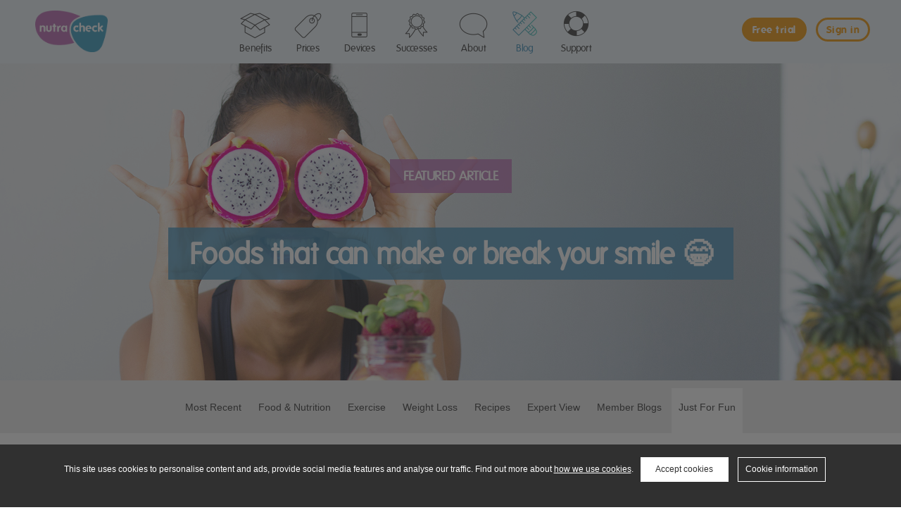

--- FILE ---
content_type: text/html;charset=UTF-8
request_url: https://www.nutracheck.co.uk/Blog?tag=JustForFun
body_size: 62577
content:


<!DOCTYPE html>
<html lang="en">

<head>
<meta charset="utf-8">
<meta http-equiv="X-UA-Compatible" content="IE=edge">
<meta name="viewport" content="width=device-width, initial-scale=1, user-scalable=no">
<meta name="keywords" content="calorie counter, calorie counter , online calorie counter">
   











 






    

   





 
<script type="text/javascript">
    nutmedia="//d2lhwe7okuon6r.cloudfront.net/";
    regionDB="";
    var nut_spinner = '<div class="nut_spinner"><img src="'+nutmedia+'media/images/parts/spinner.gif" class="img-responsive img-fluid" alt="Waiting..." /></div>';  
    var emptytrolly="//d2lhwe7okuon6r.cloudfront.net/media/productimages/trolly.png";
    var exercise_placeholder="//d2lhwe7okuon6r.cloudfront.net/media/productimages/exercise_placeholder.png";
    var validUserName="";
    var validUserSex="";   
</script>    



<link href="/style/bootstrap/v341/css/bootstrap.min.css?v=1" type="text/css" rel="stylesheet">
<script src="/js/lib/jquery/jquery-1.12.4.min.js"></script>  
    
<script src="/style/bootstrap/v341/js/bootstrap.min.js?v=1"></script>
<!--[if lt IE 9]>
<script type="text/javascript" src="/js/shiv/html5shiv.js"></script>
<script type="text/javascript" src="/js/shiv/html5shiv-printshiv.js"></script>
<script type="text/javascript" src="/js/shiv/respond.min.js"></script>
<![endif]-->

<link href="/style/nut/global.css?v=37" type="text/css" rel="stylesheet">

<link rel="stylesheet" type="text/css"  href="/style/nut/print.css?v=4" media="print" />        

<script type="text/javascript" src="/js/nut/f.js?v=4"></script>
<title>Blog | Nutracheck</title>
<link rel="stylesheet" type="text/css" href="/style/nut/blog.css?v=25" />

    <style>
        .displayOfferActive{display:block;}
    </style>


    
    
    
        
        




    
    
        
    

    <meta name="apple-itunes-app" content="app-id=444924121">
   

    
    
        <style>
            @media(prefers-color-scheme: dark) {
              body{background-color:#000 !important;color:#fff !important;}
              .nut_textSearchHolder .nut_searchInput, .nut_textSearchHolderLarge .nut_searchInputLarge, .nut_border.bgPrimaryLight{background-color:#343434 !important;color:#fff;}
              .articleBoxText, #blogFilter, .blogRecipe .recipeServingTable td, .recipeServingTable th, div.polaroid, .articleContent tr:nth-child(even), .lightblue{background-color:#000 !important;}
              #blogFilter li a{color:#fff;}
              #blogFilter li a:hover, #blogFilter li a:active, #blogFilter li a:focus, #blogFilter li a.selected{background-color:#8d8d8d;}
              .blogRecipe h3{color:#fff;}
              .blogRecipe .recipeServingTable td, .blogRecipe .recipeServingTable th{color:#fff;}
              .todo-cmp__list span{color:#fff !important;}
              .bluenumberindent{color:#b765af;}
              .bluenumber{background:#b765af;}
             .articleContent h3, .articleContent h4, .articleContent h2, .blogRecipe h1{color:#b765af;}
             .articleContent li h4{color:#fff;}
             .articleContent ul li:before{background-color:#b765af;}
             .articleContent .blogRecipe ol > li:before{background-color:#b765af;border-top: 2px solid #b765af;}
             .articleContent ol.custom-counter li::before {background-color:#b765af;}
            }
        </style>
    

</head>

<body>
 <script>
  dataLayer = [];
</script>   
    










 







<script type="text/javascript">
    window.dataLayer = window.dataLayer || [];
    dataLayer.push({   
     'memberOption': '',
     'memberStatus': '',
     'memberSex': '',     
     'memberGoal': '', 
     'memberInvalid': ''
    });
    
    function gtag(){dataLayer.push(arguments);}
    
    if(localStorage.getItem('consentMode')===null){
        gtag('consent', 'default', {
          'functionality_storage': 'denied',
          'security_storage': 'denied',
          'ad_storage': 'denied',
          'ad_user_data': 'denied',
          'ad_personalization': 'denied',
          'analytics_storage': 'denied',
          'personalization_storage': 'denied'
        });
        gtag('config', 'GTM-TN7WPF7H', {
          cookie_flags: 'max-age=7200;secure;samesite=none'
        });       
    } else {
        gtag('constent','default',JSON.parse(localStorage.getItem('consentMode')));
        gtag('config', 'GTM-TN7WPF7H', {
          cookie_flags: 'max-age=7200;secure;samesite=none'
        });         
    }
    
</script>


<!-- Google Tag Manager -->
<script>(function(w,d,s,l,i){w[l]=w[l]||[];w[l].push({'gtm.start':
new Date().getTime(),event:'gtm.js'});var f=d.getElementsByTagName(s)[0],
j=d.createElement(s),dl=l!='dataLayer'?'&l='+l:'';j.async=true;j.src=
'https://www.googletagmanager.com/gtm.js?id='+i+dl;f.parentNode.insertBefore(j,f);
})(window,document,'script','dataLayer','GTM-TN7WPF7H');</script>
<!-- End Google Tag Manager -->
<!-- Google Tag Manager (noscript) -->
<noscript><iframe src="https://www.googletagmanager.com/ns.html?id=GTM-TN7WPF7H"
height="0" width="0" style="display:none;visibility:hidden"></iframe></noscript>
<!-- End Google Tag Manager (noscript) -->  


    <div class="sbnrDropContent nut_nomargin">
        <div id="stickySiteBnr">    
    <header role="banner">
        <div class="contentStretch">
            <div id="SiteBnr" class="bootstrap_migrate">
                <nav class="navbar navbar-default" role="navigation">                   
                    <div class="navbar-header">                
                        <a id="BrandLogo" href="/Home"><img src="//d2lhwe7okuon6r.cloudfront.net/media/images/parts/logo_nutracheck_nav.png" alt="Nutracheck.co.uk" class="img-responsive" /></a>
                        <button type="button" class="navbar-toggle" data-toggle="collapse" data-target=".dt-sitenav">
                            <span class="sr-only">Toggle navigation</span>
                            <span class="icon-bar"></span>
                            <span class="icon-bar"></span>
                            <span class="icon-bar"></span>
                        </button> 
                    </div>     
                                     
                        
                                               
                        
                            <div  class="navbar-collapse collapse dt-sitenav">
    <div id="signInBtns" class="signinGrow">    
        <a href="" data-target="#modalSignIn" data-toggle="modal" id="navSignInBtn" class="btn-info btn btn-sm colorWarning pull-right">Sign in</a> 
        <a href="/MyProfile/Create/Start?optsex=f" id="navFreeTrialBtn" class="btn-warning btn btn-sm pull-right">Free trial</a>    
    </div>    
    <ul id="signOutNav" class="nav navbar-nav">
        <li >
    <a href="/Info/TheBestCalorieCounterandFoodDiary" data-trackevent="WhatYouGet"><span id="menuIconBenefits" class="menuIcon"></span> Benefits</a>   
</li>
<li >
    <a href="/Prices" data-trackevent="Prices"><span id="menuIconPrices"  class="menuIcon"></span> Prices</a>
</li> 
<li >
    <a  href="/Info/AppsAndDevices" data-trackevent="Devices"><span id="menuIconDevices"  class="menuIcon"></span> Devices</a>
</li>         
<li class="dropdown">
    <a  href="/Info/Successes" data-trackevent="SuccessesStories"><span id="menuIconSuccesses"  class="menuIcon"></span> Successes</a>
</li>         
<li >
    <a href="/Info/ExpertHelp" data-trackevent="ExpertHelp"><span id="menuIconAbout" class="menuIcon"></span> About</a>
</li> 
<li class="active"><a href="/Blog"><span id="menuIconBlog" class="menuIcon"></span> Blog</a></li>  
<li ><a href="/MemberSupport"><span id="menuIconSupport" class="menuIcon"></span> Support</a></li>
<li class="visible-xs"><a href="/Support/Login"> Sign in</a></li>                
    </ul>  
</div>
                
                        
                    
                </nav>            
            </div>                
        </div>                  
    </header>  
</div>                            
<div class="bootstrap_migrate">
    <div class="modal fade" id="modalSignIn" tabindex="-1" role="dialog" aria-hidden="true">
      <div class="modal-dialog modal-sm">
        <div class="modal-content">
            <div class="modal-header">
                <button type="button" class="close textSmall colorGrayDark" data-dismiss="modal"><span aria-hidden="true">close [&times;]</span><span class="sr-only">Close</span></button>  
                <h4 class="modal-title fontPrimaryNormal">Sign in</h4>  
            </div>	
            <div class="modal-body">	
                <form id="dietuserloginnav" action="/Support/login" name="dietuserlogin" onkeypress="checkEnterLogin(event,'dietuserlogin')" method="post" role="form">
                    <input  type="hidden" name="lasturl" value=""/> 
                    <input type="hidden" name="time" id="tztime" value=""/>
                  <div class="form-group">
                    <input type="text" id="enterEmailinp" name="Email" class="form-control input-lg" placeholder="Nutracheck email" autofocus />
                  </div>
                  <div class="form-group">
                    <input type="password" name="Password" class="form-control input-lg" id="enterPWinp" placeholder="Password">
                  </div>
                  <div class="text-right textSmall"><a href="/Support/PasswordForgot"><span class="colorGrayDark">forgotten password</span></a></div> 
                  <div id="remMe"><input type="checkbox" value="1" id="RememberMe" name="RememberMe" > <label for="RememberMe" class="colorGrayDark">Keep me signed in</label></div> 
                  <div class="contentCenterAlign"><button class="btn btn-success" type="submit">Sign in</button></div> 
                </form>
            </div>
        </div>
      </div>
    </div>     
</div>              
<script type="text/javascript">
jQuery('#modalSignIn').on('shown.bs.modal', function() {
  jQuery('#enterEmailinp').focus();
});
jQuery('#dietuserloginnav').on("submit",function(){
   tztime = getLoginTime();
   jQuery("#tztime").val(tztime);
});
</script>    
<script type="text/javascript">
jQuery(document).ready(function(){       
    var scrollpos = 0;
    
    if(jQuery(document).scrollTop() >90){
        jQuery("#SiteBnr").addClass("bgPrimaryLight");     
    }
    
    jQuery(document).scroll(function() { 
        scrollpos = jQuery(this).scrollTop();
        if(scrollpos > 90) {
            jQuery("#SiteBnr").addClass("bgPrimaryLight");
            jQuery("#navFreeTrialBtn").addClass("btn-expand");           
        } else{
            jQuery("#SiteBnr").removeClass("bgPrimaryLight");
            jQuery("#navFreeTrialBtn").removeClass("btn-expand");            
        }
    });
      
});
</script> 


    </div>
  

<div class="contentStretch homeContent">  
    
    
               
        
        
                
         
                 
        
            
           
                          
        
       
    
     
        
        
        
    
    
     
    
    
        
        

            <a class="blogSplashImg" href="/Blog/article?title=foods-that-can-make-or-break-your-smile" style="background-image:url('//d2lhwe7okuon6r.cloudfront.net/media/blog/splash/foods-that-can-make-or-break-your-smile.jpg');" data-trackevent="blogFeatured_Foods that can make or break your smile &#128513;">
                <div class="blogContentWidth">
                    <h2 class="featureArticle"><span>FEATURED ARTICLE</span></h2>
                    <div class="clrFlt"></div>
                    <h1><span>Foods that can make or break your smile &#128513;</span></h1>
                </div>
            </a>

            <div id="blogFilter">
    <div class="blogContentWidth">
        <nav class="navbar" role="navigation"> 
            <div class="navbar-header">    
                <div class="pull-left visible-xs-block">Select Article Topic</div>
                <button id="toggleSubNavIcon" type="button" class="navbar-toggle" data-toggle="collapse" data-target=".dt-subnav">
                    <span class="sr-only">Toggle navigation</span>
                    <span class="glyphicon glyphicon-menu-down"></span>
                </button> 
            </div>             

            <div class="navbar-collapse collapse dt-subnav">
                
                    
                    
                    <ul class="nav navbar-nav">
                        <li><a href="/Blog?tag=MostRecent" >Most Recent</a></li>
                        <li><a href="/Blog?tag=FoodNutrition" >Food &amp; Nutrition</a></li>
                        <li><a href="/Blog?tag=Exercise" >Exercise</a></li>
                        <li><a href="/Blog?tag=WeightLoss" >Weight Loss</a></li>
                        <li><a href="/Blog?tag=Recipes" >Recipes</a></li>
                        <li><a href="/Blog?tag=ExpertView" >Expert View</a></li>
                        <li><a href="/Blog?tag=MemberBlogs" >Member Blogs</a></li>
                        <li><a href="/Blog?tag=JustForFun" class="selected">Just For Fun</a></li>
                     </ul>    
                    
                     
           </div>
        </nav> 
    </div>    
</div>

            <div id="blogSearchHolder" class="blogArticleWidth">
    <div class="indentSM">
        <div class="row">
            <div class="col-sm-12">
                <form method="post" action="/Blog/Search?tag=JustForFun">
                    <div class="nut_textSearchHolderLarge">
                        <button type="submit" role="submit" class="bgPrimary"><img src="//d2lhwe7okuon6r.cloudfront.net/media/images/info/3/magnifying_glass.png" alt="" class="img-responsive" /></button>
                        <div class="nut_textInputHolderLarge">
                            <input type="text" value="" placeholder="Search" name="search" class="nut_searchInputLarge" pattern=".{4,}" required title="4 characters minimum" minlength="4" />
                        </div>    
                    </div>
                </form> 
            </div>        
        </div>
    </div>
</div>  

            
              

            <div id="blogContentHolder" class="blogContentWidth">
                <div class="indentSM">
                    <div class="row">
                        
                            <div class="col-sm-4">
                                <a href="/Blog/article?title=foods-that-can-make-or-break-your-smile&tag=JustForFun" class="articleBox" data-trackevent="blogThumb_Foods that can make or break your smile &#128513;">
                                    <div class="articleBoxImg" style="background-image:url('//d2lhwe7okuon6r.cloudfront.net/media/blog/splash/foods-that-can-make-or-break-your-smile.jpg');"></div>
                                    <div class="articleBoxText">
                                        <p class="articleCategory colorGray"><span class="line"></span> Just For Fun <span class="line"></span></p>
                                        <p class="articleTitle">Foods that can make or break your smile &#128513;</p>
                                    </div>    
                                </a>                
                            </div>  
                        
                            <div class="col-sm-4">
                                <a href="/Blog/article?title=Nutritionist-reviews-an-AI-diet-plan&tag=JustForFun" class="articleBox" data-trackevent="blogThumb_Nutritionist reviews an AI diet plan">
                                    <div class="articleBoxImg" style="background-image:url('//d2lhwe7okuon6r.cloudfront.net/media/blog/splash/AI-BLOG---HEADER.jpg');"></div>
                                    <div class="articleBoxText">
                                        <p class="articleCategory colorGray"><span class="line"></span> Just For Fun <span class="line"></span></p>
                                        <p class="articleTitle">Nutritionist reviews an AI diet plan</p>
                                    </div>    
                                </a>                
                            </div>  
                        
                            <div class="col-sm-4">
                                <a href="/Blog/article?title=whats-trending-in-2024&tag=JustForFun" class="articleBox" data-trackevent="blogThumb_What's trending in 2024?">
                                    <div class="articleBoxImg" style="background-image:url('//d2lhwe7okuon6r.cloudfront.net/media/blog/splash/diet-trends-2024-header2.jpg');"></div>
                                    <div class="articleBoxText">
                                        <p class="articleCategory colorGray"><span class="line"></span> Just For Fun <span class="line"></span></p>
                                        <p class="articleTitle">What's trending in 2024?</p>
                                    </div>    
                                </a>                
                            </div>  
                        
                            <div class="col-sm-4">
                                <a href="/Blog/article?title=emma-and-amys-week-4-round-up&tag=JustForFun" class="articleBox" data-trackevent="blogThumb_Emma and Amy's final week round-up">
                                    <div class="articleBoxImg" style="background-image:url('//d2lhwe7okuon6r.cloudfront.net/media/blog/splash/amy-emma-update-1.jpg');"></div>
                                    <div class="articleBoxText">
                                        <p class="articleCategory colorGray"><span class="line"></span> Just For Fun <span class="line"></span></p>
                                        <p class="articleTitle">Emma and Amy's final week round-up</p>
                                    </div>    
                                </a>                
                            </div>  
                        
                            <div class="col-sm-4">
                                <a href="/Blog/article?title=emma-and-amys-week-3-round-up&tag=JustForFun" class="articleBox" data-trackevent="blogThumb_Emma and Amy's week 3 round-up">
                                    <div class="articleBoxImg" style="background-image:url('//d2lhwe7okuon6r.cloudfront.net/media/blog/splash/amy-emma-update-1.jpg');"></div>
                                    <div class="articleBoxText">
                                        <p class="articleCategory colorGray"><span class="line"></span> Just For Fun <span class="line"></span></p>
                                        <p class="articleTitle">Emma and Amy's week 3 round-up</p>
                                    </div>    
                                </a>                
                            </div>  
                        
                            <div class="col-sm-4">
                                <a href="/Blog/article?title=emma-and-amys-week-2-round-up&tag=JustForFun" class="articleBox" data-trackevent="blogThumb_Emma and Amy's week 2 round-up">
                                    <div class="articleBoxImg" style="background-image:url('//d2lhwe7okuon6r.cloudfront.net/media/blog/splash/amy-emma-update-1.jpg');"></div>
                                    <div class="articleBoxText">
                                        <p class="articleCategory colorGray"><span class="line"></span> Just For Fun <span class="line"></span></p>
                                        <p class="articleTitle">Emma and Amy's week 2 round-up</p>
                                    </div>    
                                </a>                
                            </div>  
                        
                            <div class="col-sm-4">
                                <a href="/Blog/article?title=emma-and-amys-week-1-round-up&tag=JustForFun" class="articleBox" data-trackevent="blogThumb_Emma and Amy's week 1 round-up">
                                    <div class="articleBoxImg" style="background-image:url('//d2lhwe7okuon6r.cloudfront.net/media/blog/splash/amy-emma-update-1.jpg');"></div>
                                    <div class="articleBoxText">
                                        <p class="articleCategory colorGray"><span class="line"></span> Just For Fun <span class="line"></span></p>
                                        <p class="articleTitle">Emma and Amy's week 1 round-up</p>
                                    </div>    
                                </a>                
                            </div>  
                        
                            <div class="col-sm-4">
                                <a href="/Blog/article?title=prosecco-9-fun-facts&tag=JustForFun" class="articleBox" data-trackevent="blogThumb_Prosecco - 9 fun facts">
                                    <div class="articleBoxImg" style="background-image:url('//d2lhwe7okuon6r.cloudfront.net/media/blog/splash/prosecco-10-fun-facts.jpg');"></div>
                                    <div class="articleBoxText">
                                        <p class="articleCategory colorGray"><span class="line"></span> Just For Fun <span class="line"></span></p>
                                        <p class="articleTitle">Prosecco - 9 fun facts</p>
                                    </div>    
                                </a>                
                            </div>  
                        
                            <div class="col-sm-4">
                                <a href="/Blog/article?title=international-coffee-day&tag=JustForFun" class="articleBox" data-trackevent="blogThumb_11 curious coffee facts">
                                    <div class="articleBoxImg" style="background-image:url('//d2lhwe7okuon6r.cloudfront.net/media/blog/splash/international-coffee-day.jpg');"></div>
                                    <div class="articleBoxText">
                                        <p class="articleCategory colorGray"><span class="line"></span> Just For Fun <span class="line"></span></p>
                                        <p class="articleTitle">11 curious coffee facts</p>
                                    </div>    
                                </a>                
                            </div>  
                        
                            <div class="col-sm-4">
                                <a href="/Blog/article?title=brain_bending_banana_facts&tag=JustForFun" class="articleBox" data-trackevent="blogThumb_Brain bending banana facts & recipes">
                                    <div class="articleBoxImg" style="background-image:url('//d2lhwe7okuon6r.cloudfront.net/media/blog/splash/brain_bending_banana_facts.jpg');"></div>
                                    <div class="articleBoxText">
                                        <p class="articleCategory colorGray"><span class="line"></span> Just For Fun <span class="line"></span></p>
                                        <p class="articleTitle">Brain bending banana facts & recipes</p>
                                    </div>    
                                </a>                
                            </div>  
                        
                            <div class="col-sm-4">
                                <a href="/Blog/article?title=ideas-for-getting-the-kids-active-this-summer&tag=JustForFun" class="articleBox" data-trackevent="blogThumb_Ideas for getting the kids active this summer">
                                    <div class="articleBoxImg" style="background-image:url('//d2lhwe7okuon6r.cloudfront.net/media/blog/splash/ideas-for-getting-the-kids-active-this-summer.jpg');"></div>
                                    <div class="articleBoxText">
                                        <p class="articleCategory colorGray"><span class="line"></span> Just For Fun <span class="line"></span></p>
                                        <p class="articleTitle">Ideas for getting the kids active this summer</p>
                                    </div>    
                                </a>                
                            </div>  
                        
                            <div class="col-sm-4">
                                <a href="/Blog/article?title=13-ways-to-max-your-daily-moves&tag=JustForFun" class="articleBox" data-trackevent="blogThumb_13 ways to max your daily moves">
                                    <div class="articleBoxImg" style="background-image:url('//d2lhwe7okuon6r.cloudfront.net/media/blog/splash/13-ways-to-max-your-daily-moves.jpg');"></div>
                                    <div class="articleBoxText">
                                        <p class="articleCategory colorGray"><span class="line"></span> Just For Fun <span class="line"></span></p>
                                        <p class="articleTitle">13 ways to max your daily moves</p>
                                    </div>    
                                </a>                
                            </div>  
                        
                            <div class="col-sm-4">
                                <a href="/Blog/article?title=nutracheck-for-pets-happy-april-1st&tag=JustForFun" class="articleBox" data-trackevent="blogThumb_Nutracheck for pets... happy April 1st">
                                    <div class="articleBoxImg" style="background-image:url('//d2lhwe7okuon6r.cloudfront.net/media/blog/splash/nutracheck-for-pets-happy-april-1st.jpg');"></div>
                                    <div class="articleBoxText">
                                        <p class="articleCategory colorGray"><span class="line"></span> Just For Fun <span class="line"></span></p>
                                        <p class="articleTitle">Nutracheck for pets... happy April 1st</p>
                                    </div>    
                                </a>                
                            </div>  
                        
                            <div class="col-sm-4">
                                <a href="/Blog/article?title=throwbackthursday-nutracheck-app-through-the-ages&tag=JustForFun" class="articleBox" data-trackevent="blogThumb_Ahead of its time: 13 years of the Nutracheck App">
                                    <div class="articleBoxImg" style="background-image:url('//d2lhwe7okuon6r.cloudfront.net/media/blog/splash/nc_through_the_ages.jpg');"></div>
                                    <div class="articleBoxText">
                                        <p class="articleCategory colorGray"><span class="line"></span> Just For Fun <span class="line"></span></p>
                                        <p class="articleTitle">Ahead of its time: 13 years of the Nutracheck App</p>
                                    </div>    
                                </a>                
                            </div>  
                        
                            <div class="col-sm-4">
                                <a href="/Blog/article?title=chocolate-facts&tag=JustForFun" class="articleBox" data-trackevent="blogThumb_Chocolate facts">
                                    <div class="articleBoxImg" style="background-image:url('//d2lhwe7okuon6r.cloudfront.net/media/blog/splash/chocolate-facts.jpg');"></div>
                                    <div class="articleBoxText">
                                        <p class="articleCategory colorGray"><span class="line"></span> Just For Fun <span class="line"></span></p>
                                        <p class="articleTitle">Chocolate facts</p>
                                    </div>    
                                </a>                
                            </div>  
                        
                            <div class="col-sm-4">
                                <a href="/Blog/article?title=beer-facts&tag=JustForFun" class="articleBox" data-trackevent="blogThumb_Beer facts">
                                    <div class="articleBoxImg" style="background-image:url('//d2lhwe7okuon6r.cloudfront.net/media/blog/splash/beer-facts.jpg');"></div>
                                    <div class="articleBoxText">
                                        <p class="articleCategory colorGray"><span class="line"></span> Just For Fun <span class="line"></span></p>
                                        <p class="articleTitle">Beer facts</p>
                                    </div>    
                                </a>                
                            </div>  
                        
                            <div class="col-sm-4">
                                <a href="/Blog/article?title=15-quirky-facts-about-nutracheck&tag=JustForFun" class="articleBox" data-trackevent="blogThumb_15 quirky facts about Nutracheck">
                                    <div class="articleBoxImg" style="background-image:url('//d2lhwe7okuon6r.cloudfront.net/media/blog/splash/15-quirky-facts-about-nutracheck.jpg');"></div>
                                    <div class="articleBoxText">
                                        <p class="articleCategory colorGray"><span class="line"></span> Just For Fun <span class="line"></span></p>
                                        <p class="articleTitle">15 quirky facts about Nutracheck</p>
                                    </div>    
                                </a>                
                            </div>  
                        
                            <div class="col-sm-4">
                                <a href="/Blog/article?title=how-to-get-your-heart-racing-this-valentines-day&tag=JustForFun" class="articleBox" data-trackevent="blogThumb_How to get your heart racing this Valentine’s Day">
                                    <div class="articleBoxImg" style="background-image:url('//d2lhwe7okuon6r.cloudfront.net/media/blog/splash/how-to-get-your-heart-racing-this-valentines-day.jpg');"></div>
                                    <div class="articleBoxText">
                                        <p class="articleCategory colorGray"><span class="line"></span> Just For Fun <span class="line"></span></p>
                                        <p class="articleTitle">How to get your heart racing this Valentine’s Day</p>
                                    </div>    
                                </a>                
                            </div>  
                        
                    </div>   
                </div>

                
                    <div id="clickToShow" class="textMedium text-center"><a href="#url">View more</a></div>

                    <div id="showAllArticles" style="display:none;">
                        <div class="indentSM">
                            <div class="row">
                                                            
                                    <div class="col-sm-4">
                                        <a href="/Blog/article?title=egg-traordinary-facts&tag=JustForFun" class="articleBox" data-trackevent="blogThumb_Egg-traordinary facts!">
                                            <div class="articleBoxImg" style="background-image:url('//d2lhwe7okuon6r.cloudfront.net/media/blog/splash/egg-traordinary-facts.jpg');"></div>
                                            <div class="articleBoxText">
                                                <p class="articleCategory colorGray"><span class="line"></span> Just For Fun <span class="line"></span></p>
                                                <p class="articleTitle">Egg-traordinary facts!</p>
                                            </div>    
                                        </a>                
                                    </div>  
                                                            
                                    <div class="col-sm-4">
                                        <a href="/Blog/article?title=hangover-cures&tag=JustForFun" class="articleBox" data-trackevent="blogThumb_Hangover cures">
                                            <div class="articleBoxImg" style="background-image:url('//d2lhwe7okuon6r.cloudfront.net/media/blog/splash/hangover-cures.jpg');"></div>
                                            <div class="articleBoxText">
                                                <p class="articleCategory colorGray"><span class="line"></span> Just For Fun <span class="line"></span></p>
                                                <p class="articleTitle">Hangover cures</p>
                                            </div>    
                                        </a>                
                                    </div>  
                                                            
                                    <div class="col-sm-4">
                                        <a href="/Blog/article?title=wimbledon&tag=JustForFun" class="articleBox" data-trackevent="blogThumb_Wimbledon food consumption 2019">
                                            <div class="articleBoxImg" style="background-image:url('//d2lhwe7okuon6r.cloudfront.net/media/blog/splash/wimbledon-2017.jpg');"></div>
                                            <div class="articleBoxText">
                                                <p class="articleCategory colorGray"><span class="line"></span> Just For Fun <span class="line"></span></p>
                                                <p class="articleTitle">Wimbledon food consumption 2019</p>
                                            </div>    
                                        </a>                
                                    </div>  
                                                            
                                    <div class="col-sm-4">
                                        <a href="/Blog/article?title=french-fries-fun-facts&tag=JustForFun" class="articleBox" data-trackevent="blogThumb_French fries fun facts">
                                            <div class="articleBoxImg" style="background-image:url('//d2lhwe7okuon6r.cloudfront.net/media/blog/splash/french-fries-fun-facts.jpg');"></div>
                                            <div class="articleBoxText">
                                                <p class="articleCategory colorGray"><span class="line"></span> Just For Fun <span class="line"></span></p>
                                                <p class="articleTitle">French fries fun facts</p>
                                            </div>    
                                        </a>                
                                    </div>  
                                                            
                                    <div class="col-sm-4">
                                        <a href="/Blog/article?title=match-the-pet-to-the-owner&tag=JustForFun" class="articleBox" data-trackevent="blogThumb_Match the pet to the owner">
                                            <div class="articleBoxImg" style="background-image:url('//d2lhwe7okuon6r.cloudfront.net/media/blog/splash/match-the-pet-to-the-owner.jpg');"></div>
                                            <div class="articleBoxText">
                                                <p class="articleCategory colorGray"><span class="line"></span> Just For Fun <span class="line"></span></p>
                                                <p class="articleTitle">Match the pet to the owner</p>
                                            </div>    
                                        </a>                
                                    </div>  
                                                            
                                    <div class="col-sm-4">
                                        <a href="/Blog/article?title=national-kissing-day&tag=JustForFun" class="articleBox" data-trackevent="blogThumb_National Kissing Day">
                                            <div class="articleBoxImg" style="background-image:url('//d2lhwe7okuon6r.cloudfront.net/media/blog/splash/national-kissing-day.jpg');"></div>
                                            <div class="articleBoxText">
                                                <p class="articleCategory colorGray"><span class="line"></span> Just For Fun <span class="line"></span></p>
                                                <p class="articleTitle">National Kissing Day</p>
                                            </div>    
                                        </a>                
                                    </div>  
                                                            
                                    <div class="col-sm-4">
                                        <a href="/Blog/article?title=5-fun-fungi-facts&tag=JustForFun" class="articleBox" data-trackevent="blogThumb_5 fun fungi facts">
                                            <div class="articleBoxImg" style="background-image:url('//d2lhwe7okuon6r.cloudfront.net/media/blog/splash/5-fun-fungi-facts.jpg');"></div>
                                            <div class="articleBoxText">
                                                <p class="articleCategory colorGray"><span class="line"></span> Just For Fun <span class="line"></span></p>
                                                <p class="articleTitle">5 fun fungi facts</p>
                                            </div>    
                                        </a>                
                                    </div>  
                                                            
                                    <div class="col-sm-4">
                                        <a href="/Blog/article?title=chillies-how-hot-will-you-go&tag=JustForFun" class="articleBox" data-trackevent="blogThumb_Chillies. How hot will you go?">
                                            <div class="articleBoxImg" style="background-image:url('//d2lhwe7okuon6r.cloudfront.net/media/blog/splash/chillies-how-hot-will-you-go.jpg');"></div>
                                            <div class="articleBoxText">
                                                <p class="articleCategory colorGray"><span class="line"></span> Just For Fun <span class="line"></span></p>
                                                <p class="articleTitle">Chillies. How hot will you go?</p>
                                            </div>    
                                        </a>                
                                    </div>  
                                                            
                                    <div class="col-sm-4">
                                        <a href="/Blog/article?title=how-many-calories-are-there-in-cider&tag=JustForFun" class="articleBox" data-trackevent="blogThumb_Love cider - check out how many calories you're drinking">
                                            <div class="articleBoxImg" style="background-image:url('//d2lhwe7okuon6r.cloudfront.net/media/blog/splash/how-many-calories-are-there-in-cider.jpg');"></div>
                                            <div class="articleBoxText">
                                                <p class="articleCategory colorGray"><span class="line"></span> Just For Fun <span class="line"></span></p>
                                                <p class="articleTitle">Love cider - check out how many calories you're drinking</p>
                                            </div>    
                                        </a>                
                                    </div>  
                                                            
                                    <div class="col-sm-4">
                                        <a href="/Blog/article?title=nutracheck-tracks-food-fashions-over-10-decades&tag=JustForFun" class="articleBox" data-trackevent="blogThumb_Nutracheck tracks food fashions over 10 decades">
                                            <div class="articleBoxImg" style="background-image:url('//d2lhwe7okuon6r.cloudfront.net/media/blog/splash/nutracheck-tracks-food-fashions-over-10-decades.jpg');"></div>
                                            <div class="articleBoxText">
                                                <p class="articleCategory colorGray"><span class="line"></span> Just For Fun <span class="line"></span></p>
                                                <p class="articleTitle">Nutracheck tracks food fashions over 10 decades</p>
                                            </div>    
                                        </a>                
                                    </div>  
                                                            
                                    <div class="col-sm-4">
                                        <a href="/Blog/article?title=simple-sandwich-saver&tag=JustForFun" class="articleBox" data-trackevent="blogThumb_Simple sandwich saver">
                                            <div class="articleBoxImg" style="background-image:url('//d2lhwe7okuon6r.cloudfront.net/media/blog/splash/simple-sandwich-saver.jpg');"></div>
                                            <div class="articleBoxText">
                                                <p class="articleCategory colorGray"><span class="line"></span> Just For Fun <span class="line"></span></p>
                                                <p class="articleTitle">Simple sandwich saver</p>
                                            </div>    
                                        </a>                
                                    </div>  
                                                            
                                    <div class="col-sm-4">
                                        <a href="/Blog/article?title=60-years-of-diet-fashions-and-fads&tag=JustForFun" class="articleBox" data-trackevent="blogThumb_60 years of diet fashions and fads">
                                            <div class="articleBoxImg" style="background-image:url('//d2lhwe7okuon6r.cloudfront.net/media/blog/splash/60-years-of-diet-fashions-and-fads.jpg');"></div>
                                            <div class="articleBoxText">
                                                <p class="articleCategory colorGray"><span class="line"></span> Just For Fun <span class="line"></span></p>
                                                <p class="articleTitle">60 years of diet fashions and fads</p>
                                            </div>    
                                        </a>                
                                    </div>  
                                                            
                                    <div class="col-sm-4">
                                        <a href="/Blog/article?title=refresh-your-fridge&tag=JustForFun" class="articleBox" data-trackevent="blogThumb_Refresh your fridge">
                                            <div class="articleBoxImg" style="background-image:url('//d2lhwe7okuon6r.cloudfront.net/media/blog/splash/refresh-your-fridge.jpg');"></div>
                                            <div class="articleBoxText">
                                                <p class="articleCategory colorGray"><span class="line"></span> Just For Fun <span class="line"></span></p>
                                                <p class="articleTitle">Refresh your fridge</p>
                                            </div>    
                                        </a>                
                                    </div>  
                                                            
                                    <div class="col-sm-4">
                                        <a href="/Blog/article?title=5-tips-for-surviving-a-music-festival&tag=JustForFun" class="articleBox" data-trackevent="blogThumb_5 tips for surviving a music festival">
                                            <div class="articleBoxImg" style="background-image:url('//d2lhwe7okuon6r.cloudfront.net/media/blog/splash/5-tips-for-surviving-a-music-festival.jpg');"></div>
                                            <div class="articleBoxText">
                                                <p class="articleCategory colorGray"><span class="line"></span> Just For Fun <span class="line"></span></p>
                                                <p class="articleTitle">5 tips for surviving a music festival</p>
                                            </div>    
                                        </a>                
                                    </div>  
                                
                            </div>  
                        </div>    
                    </div>
                

            </div>
            
        
                    
            
    <div class="bgGrayDarker bootstrap_migrate">
    <div id="Footer" class="colorWhite">
        <div class="row">
            <div class="col-sm-8" style="padding-right:5%;">
                <div class="nut_margin contentCenterAlignSM"><a href="/CaloriesIn/">Calorie Counter</a>&nbsp;&nbsp;|&nbsp;&nbsp;<a href="/BMICalculatorForWomen">BMI Calculator for Women</a></div>
                <div class="hidden-xs">    
                    <h3 class="fontPrimaryNormal colorWhite">About Nutracheck</h3>
                    <p class="nut_margin">Nutracheck is a top-rated food diary App and website. We track calories and 7 key nutrients - carbs, sugar, fibre, protein, fat, saturated fat and salt. Our mission is to give our members insight into what they are eating to empower them to make more informed food choices. We've been helping people achieve their weight management goals since 2005.</p>
                    <div class="clrFlt"></div>
                    <div class="nut_margin">
                        <div style="background-color:#fff;display:inline-block;border-radius:6px;margin-right:10px;"><img style="height:63px;" src="//d2lhwe7okuon6r.cloudfront.net/media/images/info/3/orcha_assured_bronze_badge.png" alt="" /></div>
                        <img style="height:63px;margin:0 10px 0 0;" src="//d2lhwe7okuon6r.cloudfront.net/media/images/info/3/uk_industry_awards1.png" alt="" />
                        <img style="height:63px;margin:0 10px 0 0;" src="//d2lhwe7okuon6r.cloudfront.net/media/images/info/3/uk_app_awards1.png" alt="" />
			<img style="height:63px;margin:0 10px 0 0;" src="//d2lhwe7okuon6r.cloudfront.net/media/images/info/3/app_growth_awards.png" alt="" />
                        <img style="height:63px;" src="//d2lhwe7okuon6r.cloudfront.net/media/images/info/3/customercare_award.png" alt="" />
                    </div>
                    <p><strong>WINNER</strong>&nbsp;&nbsp;&nbsp;Help Scout's 2021 Customer Service Awards</p>
                    <p><strong>WINNER</strong>&nbsp;&nbsp;&nbsp;App Growth Awards 2020 - Fastest Growing App</p>
                    <p><strong>WINNER</strong>&nbsp;&nbsp;&nbsp;UK IT Industry Awards 2018 - Mobile App of the Year</p>
                    <p><strong>WINNER</strong>&nbsp;&nbsp;&nbsp;UK App Awards 2018 - Health &amp; Fitness App of the Year</p>
                    <p><strong>WINNER</strong>&nbsp;&nbsp;&nbsp;UK App Awards 2018 - Food &amp; Drink App of the Year</p>
                </div>    
            </div>
            <div class="col-sm-4">
                <div class="row">
                    <div class="col-xs-12"><h3 class="fontPrimaryNormal colorWhite text-center-xs">Download the app</h3></div>
                </div>     
                <div class="row nut_margin">
                    <div class="col-xs-6"><a href="https://itunes.apple.com/gb/app/calorie-counter-+/id444924121?mt=8" data-trackevent="iPhoneStore" target="_blank"><img class="img-responsive contentCenterAlignSM" src="//d2lhwe7okuon6r.cloudfront.net/media/images/parts/logo_appstore.png" alt="" /></a></div>
                    <div class="col-xs-6"><a href="https://play.google.com/store/apps/details?id=com.nutratech.app.android&hl=en_GB" target="_blank" data-trackevent="AndroidStore"><img class="img-responsive contentCenterAlignSM" src="//d2lhwe7okuon6r.cloudfront.net/media/images/parts/logo_googleplay.png" alt="" /></a></div>
                </div> 
                <div class="row  nut_margin">
                    <div class="col-xs-12">
                        <h3 class="fontPrimaryNormal colorWhite text-center-xs">Contact Us</h3>
                        <p class="text-center-xs"><a href="mailto:customercare@nutracheck.co.uk">customercare@nutracheck.co.uk</a></p>
                        
                        <p class="text-center-xs"><a href="tel:+44 (0)115 969 4660" class="visible-xs">+44 (0)115 969 4660</a><span class="hidden-xs">+44 (0)115 969 4660</span></p>
                        
                    </div>
                </div> 
                <div class="row">
                    <div class="col-xs-12"><h3 class="fontPrimaryNormal colorWhite text-center-xs">Follow us</h3></div>
                </div>     
                <div id="followUsIcons">
                    <a href="//www.facebook.com/nutracheck" target="_blank"><img src="//d2lhwe7okuon6r.cloudfront.net/media/images/parts/logo_facebook.png" alt="" /></a>
                    <a href="//www.instagram.com/nutracheck/" target="_blank"><img src="//d2lhwe7okuon6r.cloudfront.net/media/images/parts/logo_instagram.png" alt="" /></a>   
                    <a href="//www.twitter.com/nutracheck" target="_blank"><img src="//d2lhwe7okuon6r.cloudfront.net/media/images/parts/logo_twitter.png" alt="" /></a>   
                    <a href="//www.pinterest.com/nutracheck/" target="_blank"><img src="//d2lhwe7okuon6r.cloudfront.net/media/images/parts/logo_pinterest.png" alt="" /></a>
                </div>                  
            </div>            
        </div>    
        <footer>
            <ul id="footerLinks" class="LSN list-inline">
                <li>&copy; 2005 - 
2026 NutraTech Ltd</li>
                <li><a href="/Info/NutraTech" target="_blank">About NutraTech Ltd</a></li>
                <li><a href="/Info/PrivacyPolicy" target="_blank">Privacy Policy</a></li>
                <li><a href="/Info/Cookies" target="_blank">Cookie Policy</a></li>
                <li><a href="/Info/AccessibilityStatement" target="_blank">Accessibility Statement</a></li>
                <li><a href="/Info/TermsAndConditions" target="_blank">T &amp; C's</a></li>
                <li><a href="/MemberSupport" target="_blank">Support</a></li>
                <li><a href="/Media?tag=Press&subtags=Resources" target="_blank">Media Resources</a></li>
                <li><a href="/Info/ExpertHelp" target="_blank">Contact Us</a></li>
                
            </ul>
            <p class="textSmall hidden-xs">Special offer ends  
    
	

09/02/26 *Compared to paying a monthly subscription for 12 months</p>         
        </footer>     
    </div>    
</div>       
                
                
<div class="modal fade" id="cookieModal" tabindex="-1" role="dialog" aria-labelledby="myModalLabel" aria-hidden="true">
    <div class="modal-dialog modal-lg">
        <div class="modal-content">
            <div class="modal-header">
                <button type="button" class="close textSmall colorGrayDark" data-dismiss="modal"><span aria-hidden="true">close [&times;]</span><span class="sr-only">Close</span></button>
                <h4 class="modal-title colorPrimary">Cookie Policy</h4>
            </div>
            <div class="modal-body">
       
		<p>Our website uses cookies which are essential for this site to work. A cookie is a small file of letters and numbers that we put on your computer with your knowledge and consent.</p>

                <table class="table table-bordered table-striped">
                <thead>
                <tr>
                        <th>The cookie</th>
                        <th>Why it is necessary</th>
                </tr>	
                </thead>
                <tbody>
                 <tr>
                        <td>AWSALB<br/>AWSALBCORS</td>
                        <td>To ensure you are returned to the same server you started on</td>
                </tr>	
                <tr>
                        <td>JSESSIONID</td>
                        <td>To ensure your current session is maintained i.e. it makes sure you are logged in and stay logged in</td>
                </tr>	
                </tbody>
                </table>

                <p>Some parts of our website use 3rd party cookies that are placed on your computer by our advertising partners.  These are used to help place ads that are more relevent to you.</p>
                <p>When you register on this service and accept our terms and conditions, you are consenting for cookies to be put on your computer for the purposes described above so you can use the website.</p>
            </div>
        </div>
    </div>
</div>
  
</div>    
    
<script type="text/javascript">
    jQuery(document).ready(function() {
        jQuery("#toggleSubNavIcon").on("click", function(){
            jQuery("#toggleSubNavIcon .glyphicon").toggleClass("glyphicon-menu-up","glyphicon-menu-down");
        });

        jQuery("#clickToShow a").on("click", function(){
            jQuery("#clickToShow").hide();
            jQuery("#showAllArticles").show();
        });        
        
    });
</script>    
 
    
    




<script type="text/javascript">
    
            
          
              
       
    
        
      
    AppEmailCustomerCare = "customercare@nutracheck.co.uk";
    AppEmailPrivacy = "privacypolicy@nutracheck.co.uk";
    AppPhoneCustomerCare = "+44 (0)115 969 4660";     
      
    if(AppPhoneCustomerCare===""){
        jQuery(".displayPhoneText").hide();
    } else {
        jQuery(".AppPhoneCustomerCare").html(AppPhoneCustomerCare);
    }      
      
    jQuery(".AppReviewRating").text("4.9");
    jQuery(".AppWebsiteName").text("");
    jQuery(".AppReviewCount").text("1,771");
    jQuery(".AppFiveStar").text("158,086");      
    jQuery(".AppFreeTrialDays").text("7");
    jQuery(".appFoodsNumber").text("500,000");
    jQuery(".appFoodsRegion").text("");
    jQuery(".AppFoodsNumber").text("500,000");
    jQuery(".AppFoodsRegion").text("");
    jQuery(".AppPhoneCustomerCare").text("+44 (0)115 969 4660");
    jQuery(".AppEmailCustomerCare").html(AppEmailCustomerCare);
    jQuery(".AppEmailCustomerCare").attr("href","mailto:"+AppEmailCustomerCare); 
    jQuery(".AppEmailPrivacy").html(AppEmailPrivacy);
    jQuery(".AppEmailPrivacy").attr("href","mailto:"+AppEmailPrivacy);     
</script>  
        <div id="modalUpdaterTarget" class="bootstrap_migrate"></div>
            <script type="text/javascript">
        function eventTracker(obj){
           val = jQuery(obj).attr('data-trackevent');
           if(val){
                dataLayer.push({
                    'event': 'click', 
                    'eventParameter': val
                });
            } 
        }   
    </script>    
    <script type="text/javascript">
        jQuery("body").on('click','[data-trackevent]',function(){ 
            var datatrackignore = jQuery(this).attr('data-trackingnore');
            if(datatrackignore != 1){
                eventTracker(jQuery(this));
            }
        });
    </script> 

   

        
    
        <style>
            #acceptCookiesPop{position:fixed;bottom:0;width:100%;height:100%;z-index:9999;background:transparent;}
            .cookieBtn{font-size:12px;background-color:transparent;color:#fff !important;display:inline-block;padding:9px 0 9px 0;border:1px solid #fff;text-align:center;width:125px;text-decoration:none !important;}
            .cookieBtnAccept{background-color:#fff;color:#303030 !important;}
            .cookieBtn:hover{opacity:0.4;}
            .cookieBtnMargin{margin-left:10px;}
            #displayCalsIn{display:none;}
            #displayRestOfSite, #displayCalsIn{margin-bottom:18px;}
            #displayMoreCookieInfo{display:none;}
            #displayMoreCookieInfo label{display:block;margin:0 auto 5px auto;}      
            #displayCookiePop, #displayMoreCookieInfo{width:100%;padding:10px; color:#fff;position:fixed;bottom: 0;background-color:#303030;max-width:1349px;}
            #acceptCookiesPopBG{height:100%;width:100%;opacity:0.65;background-color:#303030;}
            @media (min-width:499px){
                #displayCookiePop, #displayMoreCookieInfo{padding:18px;}
                #displayCalsIn, #contentCenterAlignSM{float:left;}
                #displayRestOfSite, #displayCalsIn{line-height:34px;margin-right:10px;}
            }

            @media (min-width:1145px){
                #displayRestOfSite{float:left;}
            }
        </style>    

        <div id="acceptCookiesPop">
            <div id="acceptCookiesPopBG"></div> 
            <div class="contentStretch bgGrayDarker">
                <div id="displayCookiePop">
                    <div class="contentCenterAlign">
                        <p id="displayRestOfSite" class="text-center">This site uses cookies to personalise content and ads, provide social media features and analyse our traffic. Find out more about <a href="/Info/Cookies" target="_blank">how we use cookies</a>.</p>
                        
                        <div class="contentCenterAlign nut_nopadding nut_margin">
                            <div style="width:280px;">
                                <a href="#url" class="cookieBtn cookieBtnAccept" data-cookies="accept">Accept cookies</a>
                                <a href="#url" class="cookieBtn cookieBtnMargin" data-cookies="manage">Cookie information</a>                              
                            </div>              
                        </div>
                    </div>
                </div>    
                <div id="displayMoreCookieInfo">
                    <div class="contentCenterAlign">
                        <p class="text-center">Choose which cookies you allow us to use. You can read more about our  <a href="/Info/Cookies" target="_blank">Cookie Policy</a> in our <a href="/Info/PrivacyPolicy" target="_blank">Privacy Policy</a>.</p>
                        <div class="contentCenterAlign nut_margin">
                            <div class="checkbox">
                              <label>
                                <input type="checkbox" checked="checked" disabled />
                                Strictly necessary cookies
                              </label> 
                              <label>
                                <input type="checkbox" id="functionC" value="" />
                                Functional cookies
                              </label> 
                              <label>
                                <input type="checkbox" id="targetC" value="" />
                                Targeting cookies
                              </label>                 
                            </div>  
                        </div>                   
                    </div>
                    <div class="contentCenterAlign">
                        <a href="#url" class="cookieBtn cookieBtnAccept" data-cookies="acceptcookies">Accept cookies</a>
                        <a href="#url" class="cookieBtn cookieBtnMargin" data-cookies="reject">Reject cookies</a>
                    </div>      
                </div>
            </div>     
        </div>



        <script type="text/javascript">

            function setConsent(consent){
                const consentMode ={
                    'functionality_storage' : consent.functionality ? 'granted' : 'denied',
                    'security_storage' : consent.targeting ? 'granted' : 'denied',
                    'ad_storage' : consent.targeting ? 'granted' : 'denied',
                    'ad_user_data' : consent.targeting ? 'granted' : 'denied',
                    'ad_personalization' : consent.targeting ? 'granted' : 'denied',
                    'analytics_storage' : consent.targeting ? 'granted' : 'denied',
                    'personalization_storage' : consent.targeting ? 'granted' : 'denied'
                };
                gtag('config', 'GTM-TN7WPF7H', {
                  cookie_flags: 'max-age=7200;secure;samesite=none'
                });            
                gtag('consent','update',consent);
                localStorage.setItem('consentMode',JSON.stringify(consentMode));
            }

            function setCookie2(c_name,value,expiredays){
                var exdate=new Date();
                exdate.setDate(exdate.getDate()+expiredays);
                document.cookie=c_name+ "=" +escape(value)+";path=/"+
                ((expiredays==null) ? "" : ";secure;samesite=lax;expires="+exdate.toGMTString());
            }           

             jQuery('[data-cookies="reject"]').on('click',function(){
                setConsent({
                    functionality:false,
                    targeting:false
                });             
                setCookie2("nut_acceptcookies0126","1",99999); //set to prevent popup displaying again
                jQuery("#acceptCookiesPop").hide();
             });  

             jQuery('[data-cookies="accept"]').on('click',function(){
                setConsent({
                    functionality:true,
                    targeting:true
                });     
                setCookie2("nut_acceptcookies0126","1",99999); //set to prevent popup displaying again
                jQuery("#acceptCookiesPop").hide();
             });

             jQuery('[data-cookies="acceptcookies"]').on('click',function(){
                targetC = jQuery("#targetC").prop("checked");
                functionC= jQuery("#functionC").prop("checked");
                setConsent({
                   targeting:targetC,
                   functionality:functionC
                });              

                setCookie2("nut_acceptcookies0126","1",99999); //set to prevent popup displaying again
                jQuery("#acceptCookiesPop").hide();
             });    

             jQuery('[data-cookies="manage"]').on('click',function(){
                jQuery("#displayCookiePop").hide();
                jQuery("#displayMoreCookieInfo").show();
             });

        </script> 
    
        


    </body>
</html>



--- FILE ---
content_type: text/css;charset=UTF-8
request_url: https://www.nutracheck.co.uk/style/nut/blog.css?v=25
body_size: 16250
content:
.blogContent, .homeContent, #blogContentHolder { padding-bottom: 20px; }

.blogSplashImg { display: flex; align-items: center; justify-content: center; background-size: cover; height: 250px; padding: 0 15px 0 15px; background-repeat: no-repeat; background-position: center top; text-decoration: none; }

.blogSplashImg h1 { font-family: primaryNormal; font-size: 24px; text-align: center; color: #ffffff; line-height: 60px; margin: 0 !important; }

.blogSplashImg h1 span { box-decoration-break: clone; -webkit-box-decoration-break: clone; padding: 14px 10px 14px 10px; box-shadow: 20px 0 0 rgba(55, 139, 185, 0.8), -20px 0 0 rgba(55, 139, 185, 0.8); background: rgba(55, 139, 185, 0.8); }

.blogSplashImg h2 { font-family: primaryNormal; font-size: 15px; text-align: center; color: #ffffff; line-height: 48px; }

.blogSplashImg h2 span { box-decoration-break: clone; padding: 14px; box-shadow: 5px 0 0 rgba(183, 101, 175, 0.8), -5px 0 0 rgba(183, 101, 175, 0.8); background: rgba(183, 101, 175, 0.8); }

.blogSplashImg h2.featureArticle { margin-bottom: 30px; }

.blogSplashImg h2.byAuthor { margin-top: 30px; }

#blogFilter { background-color: #ececec; margin-bottom: 20px; }

#blogFilter ul { list-style: none; margin: 0; padding: 0; }

#blogFilter li { text-align: center; font-size: 14px; }

#blogFilter li a { text-decoration: none; display: block; padding: 10px 20px 10px 20px; color: #303030; }

#blogFilter li a.selected { background-color: #fff; }

#blogFilter li a:hover { background-color: #fff; }

#blogFilter li a:active { background-color: #fff; }

#blogFilter .navbar-header div { padding: 18px; }

#ShowBlogSearch { display: block; padding-top: 8px; }

#blogSearchHolder { margin-bottom: 30px; }

#blogFilter ul.pressNav { float: none !important; margin: 0 auto 0 auto; }

#blogFilter ul.pressNav li { float: none !important; margin: 0 auto 0 auto; width: 140px; }

.displayOfferActive { display: none; }

.articleBox { margin-bottom: 20px; display: block; text-decoration: none; font-size: 23px; }

.articleBox:hover { opacity: 0.5; text-decoration: none; }

.articleBox:active { opacity: 0.5; text-decoration: none; }

.articleBox:focus { opacity: 0.5; text-decoration: none; }

.articleBoxImg { height: 140px; background-repeat: no-repeat; background-position: center center; border-radius: 8px 8px 0 0; background-size: 675px 225px; }

.articleBoxText { min-height: 80px; background-color: #ececec; text-align: center; padding: 10px; }

.articleCategory { font-size: 12px; }

.articleCategory .line { display: inline-block; width: 20px; height: 1px; border: 1px solid #8d8d8d; position: relative; top: -4px; }

.articleContent { padding: 0 20px 20px 20px; }

.articleContent h2 { font-size: 24px; font-family: primaryNormal; color: #378bb9; margin-top: 20px; margin-bottom: 20px; }

.articleContent h3 { font-size: 20px; }

.articleContent ul, .articleContent ol { margin-top: 20px; margin-bottom: 20px; }

.articleContent ul { list-style-type: none; padding-left: 27px; text-indent: -27px; }

.articleContent ul li:before { background-color: #378bb9; border-radius: 50%; content: ""; display: inline-block; margin-right: 15px; height: 13px; width: 13px; }

.articleContent .blogRecipe ul li:before { display: none; margin-right: 0; background-color: #fff; }

.articleContent li { margin-bottom: 10px; }

.articleContent p:nth-of-type(1) { font-size: 20px; line-height: 25px; margin-bottom: 10px; }

.articleContent p, .articleContent li { font-size: 17px; line-height: 24px; }

.articleContent a { color: #378bb9; text-decoration: none; }

.articleContent a.btn { color: #fff; }

.articleContent img { display: table; margin: 20px auto 20px auto; max-width: 100%; }

.articleContent table { border: 1px solid #ccc; margin: 20px 0 20px 0; width: 100%; }

.articleContent td, .articleContent th { border: 1px solid #dddfdf; padding: 3px; font-size: 14px; }

.articleContent th, .articleContent thead td { background-color: #f7f7f7; }

.articleContent th, .articleContent thead td { font-weight: bold; }

.articleContent tr:nth-child(even) { background-color: #ebf3f8; }

.articleContent tr:hover { background-color: #dddfdf; }

.articleContent th { background-color: #378bb9; color: #FFFFFF; font-family: PrimaryNormal; letter-spacing: 0.5px; font-weight: normal; }

.articleContent blockquote { padding: 7.5px 15px; margin: 17px 0 15px; font-size: 28px; border-left: 5px solid #378bb9; }

.articleContent .green-slug { font-size: 40px; background: #9AC843; border-radius: 0.8em; -moz-border-radius: 0.8em; -webkit-border-radius: 0.8em; font-family: PrimaryBold; color: #FFFFFF; display: inline-block; line-height: 1.5em; margin-bottom: 10px; text-align: center; padding: 0 20px 0 20px; }

.articleImage { display: table; margin: 20px auto 20px auto; }

.aboutAuthor { display: table; margin: 20px auto 0 auto; padding: 0 20px 20px 20px; }

.aboutAuthor p { font-size: 12px !important; float: right; width: 48%; padding-top: 5%; }

.aboutAuthor img { float: left; width: 48%; max-width: 150px; }

#Footer div { font-size: 12px !important; }

#clickToShow { padding-top: 20px; }

.articleContent .swapArrow { margin: 0 auto 0 auto; border-top: 44px solid #378bb9; border-left: 180px solid transparent; border-right: 180px solid transparent; border-bottom: 0px; width: 180px; }

.articleContent ol.custom-counter { margin-left: 37px; padding-right: 0px; list-style-type: none; padding-left: 0px; text-indent: -37px; }

.articleContent ol.custom-counter li { counter-increment: step-counter; }

.articleContent ol.custom-counter li::before { content: counter(step-counter); background: #378bb9; border-radius: 0.8em; -moz-border-radius: 0.8em; -webkit-border-radius: 0.8em; font-family: PrimaryBold; color: #ffffff; display: inline-block; line-height: 1.6em; margin-right: 10px; text-align: center; width: 1.6em; text-indent: 0px; }

.articleContent .marginBottom40 { margin-bottom: 40px; }

.articleContent .marginBottom80 { margin-bottom: 80px; }

@font-face { font-family: secondaryNormal; src: url("/style/fonts/Pacifico-Regular.ttf"); }
.blogRecipe h1 { font-family: primaryNormal; font-weight: normal; font-style: normal; text-align: center; color: #378bb9; padding-bottom: 20px; font-size: 36px; border-bottom: 1px solid #b4b4b4; }

.blogRecipe h1.secondaryNormal { font-family: secondaryNormal; font-weight: normal; font-style: normal; text-align: center; color: #378bb9; }

.blogRecipe h4.secondaryLight { font-family: secondaryNormal; font-weight: lighter; font-style: normal; text-align: center; padding-top: 17px; font-size: 41px; padding-bottom: 20px; }

.blogRecipe h3 { text-align: center; font-family: primaryNormal; font-size: 18px; font-weight: normal; font-style: normal; padding-bottom: 15px; border-bottom: 1px solid #b4b4b4; }

.colorSecondary { color: #b765af; }

.articleContent .blogRecipe table { width: auto; border-collapse: collapse; border: none; margin: 15px auto 0 auto; }

.articleContent .blogRecipe th, .articleContent .blogRecipe td { color: #303030; border: none; background-color: #fff; font-family: primaryNormal; font-size: 14px; text-align: center; font-weight: normal; font-style: normal; padding: 0 2px 0 2px; border-right: 1px solid #b4b4b4; }

.articleContent .blogRecipe th:last-child, .articleContent .blogRecipe td:last-child { border-right: none; }

.articleContent .blogRecipe ul { list-style: none; padding-left: 0; margin-top: 20px; }

.articleContent .blogRecipe ul li { border-bottom: 1px #8d8d8d dotted; padding-bottom: 8px; text-indent: 0px; }

.articleContent .blogRecipe hr { border-color-top: #b4b4b4; }

.articleContent .blogRecipe ol { counter-reset: li; margin-left: 0; padding-left: 0; margin-top: 20px; }

.articleContent .blogRecipe ol > li { position: relative; margin: 0 0 6px 20px; padding: 0 0 4px 30px; list-style: none; min-height: 40px; }

.articleContent .blogRecipe ol > li:before { content: counter(li); counter-increment: li; position: absolute; top: 4px; left: -20px; -moz-box-sizing: border-box; -webkit-box-sizing: border-box; box-sizing: border-box; width: 35px; padding: 4px; border-top: 2px solid #378bb9; color: #fff; background-color: #378bb9; font-weight: bold; text-align: center; }

.articleContent .blogRecipe .col-sm-8 { padding-left: 20px; }

.articleContent .shadow-lg { box-shadow: 0 15px 30px 0 rgba(0, 0, 0, 0.11), 0 5px 15px 0 rgba(0, 0, 0, 0.08); padding: 20px; margin: 30px; border-radius: 10px; background-color: #ebf3f8; text-align: center; }

.dynamic-content { display: none; }

.dymanic-container { background-color: #378bb9; border-radius: 20px; margin: 30px; padding: 20px; }

.dymanic-container h1 { margin-top: 0; color: #fff; font-size: 40px; font-family: PrimaryNormal; text-align: center; }

.dymanic-container p { color: #fff; }

.bluenumber { background: #378bb9; border-radius: 0.8em; -moz-border-radius: 0.8em; -webkit-border-radius: 0.8em; font-family: PrimaryBold; color: #ffffff; display: inline-block; line-height: 1.6em; margin-right: 5px; text-align: center; width: 1.6em; }

.bluenumberindent { padding-left: 47px; text-indent: -43px; }

.bluenumberindent .bluenumber { margin-bottom: 0; text-indent: 0; }

div.polaroid { background-color: #fff; box-shadow: 0 4px 8px 0 rgba(0, 0, 0, 0.2), 0 6px 20px 0 rgba(0, 0, 0, 0.19); margin-bottom: 25px; }

.articleContent .blogRecipe table.recipeServingTable { width: 100%; margin-left: 0; margin-right: 0; }

.articleContent .blogRecipe .recipeServingTable th, .articleContent .blogRecipe .recipeServingTable td { font-size: 18px; padding: 6px 15px 8px 15px; text-align: left; border-right: 0; border-bottom: 1px dotted #b4b4b4; }

.articleContent .blogRecipe .recipeServingTable tr:last-child th, .articleContent .blogRecipe .recipeServingTable tr:last-child td { border-bottom: 0; }

h2.dividerText { display: flex; flex-direction: row; margin: 30px 0 20px 0; }

h2.dividerText:before, h2.dividerText:after { content: ""; flex: 1 1; border-bottom: 1px solid #000; margin: auto; }

h2.dividerText span { display: inline-block; padding-left: 20px; padding-right: 20px; }

a.viewAll { text-decoration: none; }

a.viewAll:hover { text-decoration: underline; }

.talkToNutritionist { height: 100%; border-left: 4px solid #378bb9; text-align: center; }

.talkToNutritionist img { max-width: 150px; }

.talkToNutritionist p { padding-top: 10px; }

.stayInTouch { padding-top: 40px; }

#mc_embed_signup { padding-bottom: 30px; }

.pressReleaseHeader { padding: 20px; color: #378bb9; text-align: center; font-size: 36px; }

.instagramFilter { background-color: #ececec; clear: both; }

.instagramFilter ul { list-style: none; margin: 0; padding: 0; display: block; float: none; }

.instagramFilter li { text-align: center; font-size: 14px; }

.instagramFilter li span { text-decoration: none; display: block; padding: 10px 20px 10px 20px; color: #303030; }

.instagramFilter li span.selected { background-color: #fff; }

.instagramFilter li span:hover { background-color: #fff; cursor: pointer; }

.instagramFilter li span:active { background-color: #fff; }

.instagramFilter .navbar-header div { padding: 18px; }

.instagramContent { margin: 0 auto 0 auto; clear: both; }

.instagramLinks { float: left; padding: 10px 0 0 10px; height: 120px; width: 120px; }

.instagramLinks img { width: 110px; width: 110px; }

.instagramLinks img:hover { opacity: 0.6; cursor: pointer; }

#instagramTarget .spinner { width: 40px; margin: 40px auto 0 -25px; position: absolute; left: 50%; z-index: 999; }

.viewMoreClick { margin-top: 20px; cursor: pointer; }

.noresults { margin-top: 20px; }

#signupSpacing { margin-top: 36px; margin-bottom: 36px; }

div.polaroid { background-color: white; box-shadow: 0 4px 8px 0 rgba(0, 0, 0, 0.2), 0 6px 20px 0 rgba(0, 0, 0, 0.19); margin-bottom: 25px; }

.polaroid.full-height { border-radius: 20px; }

.polaroid.row-main { height: auto; }

.polaroid .container { text-align: left; padding: 0px 20px 15px 20px; max-width: 100%; }

.polaroid img { max-width: 100%; margin-bottom: 0px; border-radius: 20px 20px 0 0px; }

@media (min-width: 359px) { .articleContent .blogRecipe th, .articleContent .blogRecipe td { padding: 0 5px 0 5px; } }
@media (min-width: 400px) { .instagramContent { width: 400px; }
  .instagramLinks { height: 130px; width: 130px; }
  .instagramLinks img { width: 120px; width: 120px; } }
@media (min-width: 499px) { .blogSplashImg { height: 450px; background-size: auto; }
  .blogSplashImg h1 { font-size: 42px; line-height: 80px; }
  .blogSplashImg h2 { font-size: 18px; line-height: 40px; }
  .blogSplashImg h2.featureArticle { margin-bottom: 50px; }
  #blogFilter { height: 75px; padding-top: 10px; margin-bottom: 30px; }
  #blogFilter ul { list-style: none; margin: 0 0 0 83px; height: 65px; }
  #blogFilter ul.mediaCentreNav { margin-left: 247px; }
  #blogFilter li { float: left; height: 65px; margin-right: 4px; }
  #blogFilter li:last-child { margin-right: 0; }
  #blogFilter li a { height: 65px; padding: 20px 10px 0 10px; }
  .blogContentWidth { width: 960px; margin: 0 auto 0 auto; }
  .blogArticleWidth { width: 708px; margin: 0 auto 0 auto; }
  .articleBox { height: 220px; border-radius: 8px 8px 0 0; margin-bottom: 20px; font-size: 15px; }
  .articleBoxText { min-height: 0; height: 80px; }
  .articleContent .aboutAuthor p { font-size: 12px !important; }
  .articleContent { padding-left: 0; padding-right: 0; }
  .articleContent p:nth-of-type(1) { font-size: 20px; line-height: 28px; margin-bottom: 15px; }
  .articleContent p, .articleContent li { font-size: 17px; line-height: 24px; }
  .articleContent td, .articleContent th { padding: 8px; line-height: 18px; font-size: 17px; }
  .articleContent .blogRecipe th, .articleContent .blogRecipe td { line-height: 30px; }
  .aboutAuthor { margin-top: 30px; padding: 0 0 30px 0; }
  .aboutAuthor img { margin-right: 20px; }
  .aboutAuthor p { font-size: 14px; float: left; max-width: 300px; padding-top: 30px; }
  #clickToShow { padding-top: 20px; }
  .blogContent { padding-bottom: 30px; }
  .blogRecipe h1 { padding-bottom: 40px; font-size: 58px; }
  .blogRecipe h3 { font-size: 24px; }
  .articleContent .blogRecipe th, .articleContent .blogRecipe td { font-size: 24px; padding: 0 15px 0 15px; }
  .blogRecipe h4.secondaryLight { font-size: 30px !important; }
  .articleContent .swapArrow { border-top: 130px solid transparent; border-bottom: 130px solid transparent; border-left: 79px solid #378bb9; }
  .articleContent .vegPledgeAdjust { margin-top: 120px; margin-left: 20px; }
  .articleContent .blogRecipe table.recipeServingTable { width: auto; margin-left: auto; margin-right: auto; }
  .articleContent .blogRecipe .recipeServingTable th, .articleContent .blogRecipe .recipeServingTable td { font-size: 22px; padding: 0 15px 0 15px; text-align: center; border-bottom: 0; }
  .articleContent .blogRecipe .recipeServingTable th:last-child, .articleContent .blogRecipe .recipeServingTable td:last-child { border-right: 1px solid #b4b4b4; }
  .recipeServingTable tr { display: inline-block; }
  .articleContent .blogRecipe .recipeServingTable th, .articleContent .blogRecipe .recipeServingTable td { display: block; border-right: 1px solid #b4b4b4; }
  .articleContent .blogRecipe .recipeServingTable tr:last-child th, .articleContent .blogRecipe .recipeServingTable tr:last-child td { border-right: none; }
  .pressReleaseHeader { padding: 20px; color: #378bb9; text-align: left; width: 708px; margin: 0 auto 0 auto; padding-left: 0; }
  .instagramContent { width: 640px; max-width: 640px; }
  .instagramLinks { height: 210px; width: 210px; }
  .instagramLinks img { width: 200px; width: 200px; }
  .instagramFilter { height: 75px; padding-top: 10px; }
  .instagramFilter ul { list-style: none; height: 65px; text-align: center; display: table; margin-left: auto; margin-right: auto; }
  .instagramFilter li { display: inline-block !important; height: 65px; margin-right: 4px; }
  .instagramFilter li:last-child { margin-right: 0; }
  .instagramFilter li span { height: 65px; padding: 20px 10px 0 10px; } }
